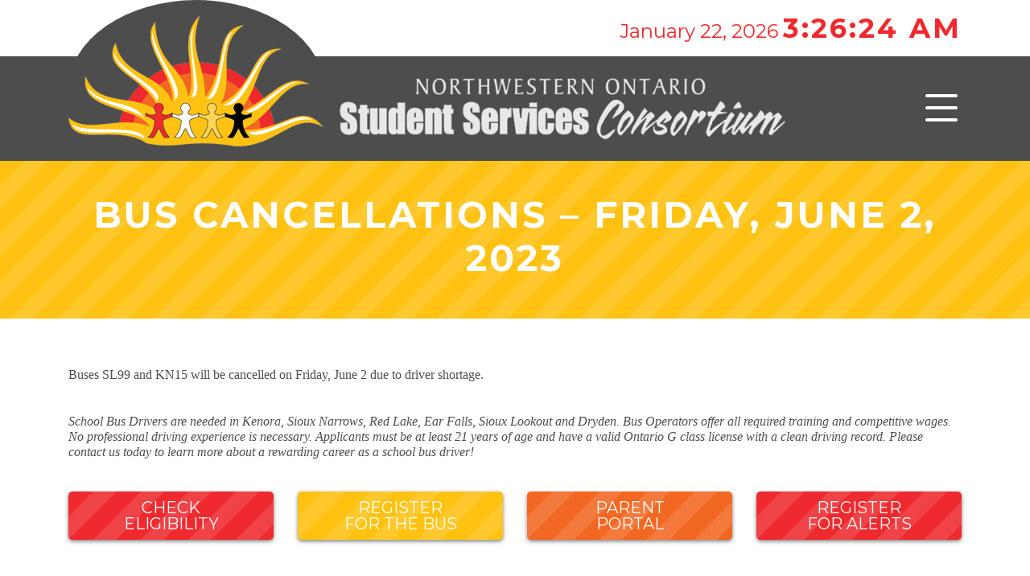

--- FILE ---
content_type: text/html; charset=UTF-8
request_url: https://www.nwobus.ca/bus-cancellations-friday-june-2-2023/
body_size: 6454
content:
<!DOCTYPE html>
<html lang="en-US">
<head>
	<!-- Google tag (gtag.js) -->
	<script async src="https://www.googletagmanager.com/gtag/js?id=G-SP2D44K095"></script>
	<script>
	  window.dataLayer = window.dataLayer || [];
	  function gtag(){dataLayer.push(arguments);}
	  gtag('js', new Date());

	  gtag('config', 'G-SP2D44K095');
	</script>
	<meta charset="UTF-8">
	<meta http-equiv="X-UA-Compatible" content="IE=edge">
	<meta name="viewport" content="width=device-width, initial-scale=1, shrink-to-fit=no">
	<meta name="mobile-web-app-capable" content="yes">
	<meta name="apple-mobile-web-app-capable" content="yes">
	<meta name="apple-mobile-web-app-title" content="Northwestern Ontario Student Services Consortium - ">
	<link rel="profile" href="http://gmpg.org/xfn/11">
	<link rel="pingback" href="https://www.nwobus.ca/xmlrpc.php">
	
	<link media="all" href="https://www.nwobus.ca/wp-content/cache/autoptimize/css/autoptimize_1cca9b59ff90159436f98447e3fafafe.css" rel="stylesheet"><title>Bus Cancellations &#8211; Friday, June 2, 2023 &#8211; Northwestern Ontario Student Services Consortium</title>
<meta name='robots' content='max-image-preview:large' />
	<style>img:is([sizes="auto" i], [sizes^="auto," i]) { contain-intrinsic-size: 3000px 1500px }</style>
	<meta name="dlm-version" content="5.1.6"><link rel='dns-prefetch' href='//ajax.googleapis.com' />
<link rel='dns-prefetch' href='//cdnjs.cloudflare.com' />
<link rel='dns-prefetch' href='//fonts.googleapis.com' />
<link rel="alternate" type="application/rss+xml" title="Northwestern Ontario Student Services Consortium &raquo; Feed" href="https://www.nwobus.ca/feed/" />
<link rel="alternate" type="application/rss+xml" title="Northwestern Ontario Student Services Consortium &raquo; Comments Feed" href="https://www.nwobus.ca/comments/feed/" />

<style id='classic-theme-styles-inline-css' type='text/css'>
/*! This file is auto-generated */
.wp-block-button__link{color:#fff;background-color:#32373c;border-radius:9999px;box-shadow:none;text-decoration:none;padding:calc(.667em + 2px) calc(1.333em + 2px);font-size:1.125em}.wp-block-file__button{background:#32373c;color:#fff;text-decoration:none}
</style>
<style id='global-styles-inline-css' type='text/css'>
:root{--wp--preset--aspect-ratio--square: 1;--wp--preset--aspect-ratio--4-3: 4/3;--wp--preset--aspect-ratio--3-4: 3/4;--wp--preset--aspect-ratio--3-2: 3/2;--wp--preset--aspect-ratio--2-3: 2/3;--wp--preset--aspect-ratio--16-9: 16/9;--wp--preset--aspect-ratio--9-16: 9/16;--wp--preset--color--black: #000000;--wp--preset--color--cyan-bluish-gray: #abb8c3;--wp--preset--color--white: #ffffff;--wp--preset--color--pale-pink: #f78da7;--wp--preset--color--vivid-red: #cf2e2e;--wp--preset--color--luminous-vivid-orange: #ff6900;--wp--preset--color--luminous-vivid-amber: #fcb900;--wp--preset--color--light-green-cyan: #7bdcb5;--wp--preset--color--vivid-green-cyan: #00d084;--wp--preset--color--pale-cyan-blue: #8ed1fc;--wp--preset--color--vivid-cyan-blue: #0693e3;--wp--preset--color--vivid-purple: #9b51e0;--wp--preset--gradient--vivid-cyan-blue-to-vivid-purple: linear-gradient(135deg,rgba(6,147,227,1) 0%,rgb(155,81,224) 100%);--wp--preset--gradient--light-green-cyan-to-vivid-green-cyan: linear-gradient(135deg,rgb(122,220,180) 0%,rgb(0,208,130) 100%);--wp--preset--gradient--luminous-vivid-amber-to-luminous-vivid-orange: linear-gradient(135deg,rgba(252,185,0,1) 0%,rgba(255,105,0,1) 100%);--wp--preset--gradient--luminous-vivid-orange-to-vivid-red: linear-gradient(135deg,rgba(255,105,0,1) 0%,rgb(207,46,46) 100%);--wp--preset--gradient--very-light-gray-to-cyan-bluish-gray: linear-gradient(135deg,rgb(238,238,238) 0%,rgb(169,184,195) 100%);--wp--preset--gradient--cool-to-warm-spectrum: linear-gradient(135deg,rgb(74,234,220) 0%,rgb(151,120,209) 20%,rgb(207,42,186) 40%,rgb(238,44,130) 60%,rgb(251,105,98) 80%,rgb(254,248,76) 100%);--wp--preset--gradient--blush-light-purple: linear-gradient(135deg,rgb(255,206,236) 0%,rgb(152,150,240) 100%);--wp--preset--gradient--blush-bordeaux: linear-gradient(135deg,rgb(254,205,165) 0%,rgb(254,45,45) 50%,rgb(107,0,62) 100%);--wp--preset--gradient--luminous-dusk: linear-gradient(135deg,rgb(255,203,112) 0%,rgb(199,81,192) 50%,rgb(65,88,208) 100%);--wp--preset--gradient--pale-ocean: linear-gradient(135deg,rgb(255,245,203) 0%,rgb(182,227,212) 50%,rgb(51,167,181) 100%);--wp--preset--gradient--electric-grass: linear-gradient(135deg,rgb(202,248,128) 0%,rgb(113,206,126) 100%);--wp--preset--gradient--midnight: linear-gradient(135deg,rgb(2,3,129) 0%,rgb(40,116,252) 100%);--wp--preset--font-size--small: 13px;--wp--preset--font-size--medium: 20px;--wp--preset--font-size--large: 36px;--wp--preset--font-size--x-large: 42px;--wp--preset--spacing--20: 0.44rem;--wp--preset--spacing--30: 0.67rem;--wp--preset--spacing--40: 1rem;--wp--preset--spacing--50: 1.5rem;--wp--preset--spacing--60: 2.25rem;--wp--preset--spacing--70: 3.38rem;--wp--preset--spacing--80: 5.06rem;--wp--preset--shadow--natural: 6px 6px 9px rgba(0, 0, 0, 0.2);--wp--preset--shadow--deep: 12px 12px 50px rgba(0, 0, 0, 0.4);--wp--preset--shadow--sharp: 6px 6px 0px rgba(0, 0, 0, 0.2);--wp--preset--shadow--outlined: 6px 6px 0px -3px rgba(255, 255, 255, 1), 6px 6px rgba(0, 0, 0, 1);--wp--preset--shadow--crisp: 6px 6px 0px rgba(0, 0, 0, 1);}:where(.is-layout-flex){gap: 0.5em;}:where(.is-layout-grid){gap: 0.5em;}body .is-layout-flex{display: flex;}.is-layout-flex{flex-wrap: wrap;align-items: center;}.is-layout-flex > :is(*, div){margin: 0;}body .is-layout-grid{display: grid;}.is-layout-grid > :is(*, div){margin: 0;}:where(.wp-block-columns.is-layout-flex){gap: 2em;}:where(.wp-block-columns.is-layout-grid){gap: 2em;}:where(.wp-block-post-template.is-layout-flex){gap: 1.25em;}:where(.wp-block-post-template.is-layout-grid){gap: 1.25em;}.has-black-color{color: var(--wp--preset--color--black) !important;}.has-cyan-bluish-gray-color{color: var(--wp--preset--color--cyan-bluish-gray) !important;}.has-white-color{color: var(--wp--preset--color--white) !important;}.has-pale-pink-color{color: var(--wp--preset--color--pale-pink) !important;}.has-vivid-red-color{color: var(--wp--preset--color--vivid-red) !important;}.has-luminous-vivid-orange-color{color: var(--wp--preset--color--luminous-vivid-orange) !important;}.has-luminous-vivid-amber-color{color: var(--wp--preset--color--luminous-vivid-amber) !important;}.has-light-green-cyan-color{color: var(--wp--preset--color--light-green-cyan) !important;}.has-vivid-green-cyan-color{color: var(--wp--preset--color--vivid-green-cyan) !important;}.has-pale-cyan-blue-color{color: var(--wp--preset--color--pale-cyan-blue) !important;}.has-vivid-cyan-blue-color{color: var(--wp--preset--color--vivid-cyan-blue) !important;}.has-vivid-purple-color{color: var(--wp--preset--color--vivid-purple) !important;}.has-black-background-color{background-color: var(--wp--preset--color--black) !important;}.has-cyan-bluish-gray-background-color{background-color: var(--wp--preset--color--cyan-bluish-gray) !important;}.has-white-background-color{background-color: var(--wp--preset--color--white) !important;}.has-pale-pink-background-color{background-color: var(--wp--preset--color--pale-pink) !important;}.has-vivid-red-background-color{background-color: var(--wp--preset--color--vivid-red) !important;}.has-luminous-vivid-orange-background-color{background-color: var(--wp--preset--color--luminous-vivid-orange) !important;}.has-luminous-vivid-amber-background-color{background-color: var(--wp--preset--color--luminous-vivid-amber) !important;}.has-light-green-cyan-background-color{background-color: var(--wp--preset--color--light-green-cyan) !important;}.has-vivid-green-cyan-background-color{background-color: var(--wp--preset--color--vivid-green-cyan) !important;}.has-pale-cyan-blue-background-color{background-color: var(--wp--preset--color--pale-cyan-blue) !important;}.has-vivid-cyan-blue-background-color{background-color: var(--wp--preset--color--vivid-cyan-blue) !important;}.has-vivid-purple-background-color{background-color: var(--wp--preset--color--vivid-purple) !important;}.has-black-border-color{border-color: var(--wp--preset--color--black) !important;}.has-cyan-bluish-gray-border-color{border-color: var(--wp--preset--color--cyan-bluish-gray) !important;}.has-white-border-color{border-color: var(--wp--preset--color--white) !important;}.has-pale-pink-border-color{border-color: var(--wp--preset--color--pale-pink) !important;}.has-vivid-red-border-color{border-color: var(--wp--preset--color--vivid-red) !important;}.has-luminous-vivid-orange-border-color{border-color: var(--wp--preset--color--luminous-vivid-orange) !important;}.has-luminous-vivid-amber-border-color{border-color: var(--wp--preset--color--luminous-vivid-amber) !important;}.has-light-green-cyan-border-color{border-color: var(--wp--preset--color--light-green-cyan) !important;}.has-vivid-green-cyan-border-color{border-color: var(--wp--preset--color--vivid-green-cyan) !important;}.has-pale-cyan-blue-border-color{border-color: var(--wp--preset--color--pale-cyan-blue) !important;}.has-vivid-cyan-blue-border-color{border-color: var(--wp--preset--color--vivid-cyan-blue) !important;}.has-vivid-purple-border-color{border-color: var(--wp--preset--color--vivid-purple) !important;}.has-vivid-cyan-blue-to-vivid-purple-gradient-background{background: var(--wp--preset--gradient--vivid-cyan-blue-to-vivid-purple) !important;}.has-light-green-cyan-to-vivid-green-cyan-gradient-background{background: var(--wp--preset--gradient--light-green-cyan-to-vivid-green-cyan) !important;}.has-luminous-vivid-amber-to-luminous-vivid-orange-gradient-background{background: var(--wp--preset--gradient--luminous-vivid-amber-to-luminous-vivid-orange) !important;}.has-luminous-vivid-orange-to-vivid-red-gradient-background{background: var(--wp--preset--gradient--luminous-vivid-orange-to-vivid-red) !important;}.has-very-light-gray-to-cyan-bluish-gray-gradient-background{background: var(--wp--preset--gradient--very-light-gray-to-cyan-bluish-gray) !important;}.has-cool-to-warm-spectrum-gradient-background{background: var(--wp--preset--gradient--cool-to-warm-spectrum) !important;}.has-blush-light-purple-gradient-background{background: var(--wp--preset--gradient--blush-light-purple) !important;}.has-blush-bordeaux-gradient-background{background: var(--wp--preset--gradient--blush-bordeaux) !important;}.has-luminous-dusk-gradient-background{background: var(--wp--preset--gradient--luminous-dusk) !important;}.has-pale-ocean-gradient-background{background: var(--wp--preset--gradient--pale-ocean) !important;}.has-electric-grass-gradient-background{background: var(--wp--preset--gradient--electric-grass) !important;}.has-midnight-gradient-background{background: var(--wp--preset--gradient--midnight) !important;}.has-small-font-size{font-size: var(--wp--preset--font-size--small) !important;}.has-medium-font-size{font-size: var(--wp--preset--font-size--medium) !important;}.has-large-font-size{font-size: var(--wp--preset--font-size--large) !important;}.has-x-large-font-size{font-size: var(--wp--preset--font-size--x-large) !important;}
:where(.wp-block-post-template.is-layout-flex){gap: 1.25em;}:where(.wp-block-post-template.is-layout-grid){gap: 1.25em;}
:where(.wp-block-columns.is-layout-flex){gap: 2em;}:where(.wp-block-columns.is-layout-grid){gap: 2em;}
:root :where(.wp-block-pullquote){font-size: 1.5em;line-height: 1.6;}
</style>



<link rel='stylesheet' id='slick-styles-css' href='https://cdnjs.cloudflare.com/ajax/libs/slick-carousel/1.9.0/slick.min.css' type='text/css' media='all' />
<link rel='stylesheet' id='mmenu-styles-css' href='https://cdnjs.cloudflare.com/ajax/libs/jQuery.mmenu/7.0.6/jquery.mmenu.all.css' type='text/css' media='all' />
<link rel='stylesheet' id='montserrat-font-css' href='https://fonts.googleapis.com/css?family=Montserrat%3A400%2C500%2C700&#038;ver=6.8.3' type='text/css' media='all' />
<script type="text/javascript" src="https://www.nwobus.ca/wp-includes/js/jquery/jquery.min.js" id="jquery-core-js"></script>

<script></script><link rel="https://api.w.org/" href="https://www.nwobus.ca/wp-json/" /><link rel="alternate" title="JSON" type="application/json" href="https://www.nwobus.ca/wp-json/wp/v2/posts/49208" /><link rel="EditURI" type="application/rsd+xml" title="RSD" href="https://www.nwobus.ca/xmlrpc.php?rsd" />
<meta name="generator" content="WordPress 6.8.3" />
<link rel="canonical" href="https://www.nwobus.ca/bus-cancellations-friday-june-2-2023/" />
<link rel='shortlink' href='https://www.nwobus.ca/?p=49208' />
<link rel="alternate" title="oEmbed (JSON)" type="application/json+oembed" href="https://www.nwobus.ca/wp-json/oembed/1.0/embed?url=https%3A%2F%2Fwww.nwobus.ca%2Fbus-cancellations-friday-june-2-2023%2F" />
<link rel="alternate" title="oEmbed (XML)" type="text/xml+oembed" href="https://www.nwobus.ca/wp-json/oembed/1.0/embed?url=https%3A%2F%2Fwww.nwobus.ca%2Fbus-cancellations-friday-june-2-2023%2F&#038;format=xml" />
<meta name="generator" content="Powered by WPBakery Page Builder - drag and drop page builder for WordPress."/>
<link rel="icon" href="https://www.nwobus.ca/wp-content/uploads/nwobus-site-icon-150x150.png" sizes="32x32" />
<link rel="icon" href="https://www.nwobus.ca/wp-content/uploads/nwobus-site-icon-300x300.png" sizes="192x192" />
<link rel="apple-touch-icon" href="https://www.nwobus.ca/wp-content/uploads/nwobus-site-icon-300x300.png" />
<meta name="msapplication-TileImage" content="https://www.nwobus.ca/wp-content/uploads/nwobus-site-icon-300x300.png" />
<noscript><style> .wpb_animate_when_almost_visible { opacity: 1; }</style></noscript></head>

<body class="wp-singular post-template-default single single-post postid-49208 single-format-standard wp-theme-nwobus-twentyeighteen group-blog wpb-js-composer js-comp-ver-8.7.2 vc_responsive">

<div class="hfeed site" id="page">

	<!-- ******************* The Navbar Area ******************* -->
	<div id="wrapper-navbar" itemscope itemtype="http://schema.org/WebSite">

		<a class="skip-link screen-reader-text sr-only" href="#content">Skip to content</a>

		<div class="top-header">
							<div class="container" >
			
				<div id="clock">January 21, 2026 <span class="time">9:26:21 PM</span></div>
				
						</div><!-- .container -->
			
		</div><!-- .site-navigation -->
		<div class="logo-header">
							<div class="container" >
			
			<a rel="home" href="https://www.nwobus.ca/" title="Northwestern Ontario Student Services Consortium" itemprop="url">
				<img class="sun-logo" src="https://www.nwobus.ca/wp-content/themes/nwobus-twentyeighteen/img/nwob-logo-sun.png"/>
				<img class="text-logo" src="https://www.nwobus.ca/wp-content/themes/nwobus-twentyeighteen/img/nwob-logo-text.png"/>
			</a>

			<span id="hamburger" class="mm-sticky">
				<a href="#menu" class="hamburger hamburger--collapse">
					<span class="hamburger-box">
						<span class="hamburger-inner"></span>
					</span>
				</a>
			</span>

			<div id="menu" class="menu-main-container"><ul id="menu-main" class="menu"><li id="menu-item-45389" class="menu-item menu-item-type-post_type menu-item-object-page menu-item-home menu-item-45389"><a href="https://www.nwobus.ca/">Home</a></li>
<li id="menu-item-46572" class="menu-item menu-item-type-post_type menu-item-object-page menu-item-46572"><a href="https://www.nwobus.ca/return-to-school-transportation-covid-19/">COVID-19 Health &#038; Safety Measures</a></li>
<li id="menu-item-45393" class="menu-item menu-item-type-post_type menu-item-object-page menu-item-has-children menu-item-45393"><a href="https://www.nwobus.ca/policies-procedures-forms/">Policies, Procedures, &#038; Forms</a>
<ul class="sub-menu">
	<li id="menu-item-45387" class="menu-item menu-item-type-post_type menu-item-object-page menu-item-45387"><a href="https://www.nwobus.ca/safety-programs-initiatives/first-rider-program/">First Rider Program</a></li>
</ul>
</li>
<li id="menu-item-45386" class="menu-item menu-item-type-post_type menu-item-object-page menu-item-45386"><a href="https://www.nwobus.ca/safety-programs-initiatives/">Safety Programs &#038; Initiatives</a></li>
<li id="menu-item-45394" class="menu-item menu-item-type-post_type menu-item-object-page menu-item-45394"><a href="https://www.nwobus.ca/school-boundaries-calendars/">School Boundaries &#038; Calendars</a></li>
<li id="menu-item-45390" class="menu-item menu-item-type-post_type menu-item-object-page menu-item-45390"><a href="https://www.nwobus.ca/frequently-asked-questions/">Frequently Asked Questions</a></li>
<li id="menu-item-45395" class="menu-item menu-item-type-post_type menu-item-object-page menu-item-45395"><a href="https://www.nwobus.ca/contact-us/">Contact Us</a></li>
<li id="menu-item-49382" class="menu-item menu-item-type-post_type menu-item-object-page menu-item-49382"><a href="https://www.nwobus.ca/check-eligibility/">Check Eligibility</a></li>
<li id="menu-item-45397" class="menu-item menu-item-type-post_type menu-item-object-post menu-item-45397"><a href="https://www.nwobus.ca/whats-new/">Register for the Bus</a></li>
<li id="menu-item-45388" class="menu-item menu-item-type-post_type menu-item-object-page menu-item-45388"><a href="https://www.nwobus.ca/parent-portal/">Parent Portal</a></li>
<li id="menu-item-45385" class="menu-item menu-item-type-post_type menu-item-object-page menu-item-45385"><a href="https://www.nwobus.ca/register-for-bus-alerts/">Register for Alerts</a></li>
<li id="menu-item-49537" class="menu-item menu-item-type-post_type menu-item-object-page menu-item-49537"><a href="https://www.nwobus.ca/become-a-school-bus-driver/">Become a School Bus Driver</a></li>
</ul></div>
						</div><!-- .container -->
			
		</div><!-- .site-navigation -->

	</div><!-- #wrapper-navbar end -->


	<div class="wrapper-header">

		<div class="container">
			
			<header class="entry-header">

				<h1 class="entry-title">Bus Cancellations &#8211; Friday, June 2, 2023</h1>
								
			</header><!-- .entry-header -->

		</div>

	</div>


<div class="wrapper" id="single-wrapper">

	<div class="container" id="content" tabindex="-1">

		<div class="row">

			<!-- Do the left sidebar check -->
			


<div class="col-md-12 content-area" id="primary">
			<main class="site-main" id="main">

				
					<article class="post-49208 post type-post status-publish format-standard hentry category-alerts" id="post-49208">

	<header class="entry-header">

		
		<!-- <div class="entry-meta"> -->

			
		<!-- </div> -->

	</header><!-- .entry-header -->

	
	<div class="entry-content">

		<p><span style="font-family: georgia, palatino, serif;">Buses SL99 and KN15 will be cancelled on Friday, June 2 due to driver shortage.</span></p>
<p>&nbsp;</p>
<p><span style="font-family: georgia, palatino, serif;"><em>School Bus Drivers are needed in Kenora, Sioux Narrows, Red Lake, Ear Falls, Sioux Lookout and Dryden. Bus Operators offer all required training and competitive wages. No professional driving experience is necessary. Applicants must be at least 21 years of age and have a valid Ontario G class license with a clean driving record. Please contact us today to learn more about a rewarding career as a school bus driver!</em></span></p>

		
	</div><!-- .entry-content -->

	<!-- <footer class="entry-footer"> -->

		
	<!-- </footer> -->

</article><!-- #post-## -->

						
					
				
			</main><!-- #main -->

		<!-- Do the right sidebar check -->
		
</div><!-- #closing the primary container from /global-templates/left-sidebar-check.php -->



  

	</div><!-- .row -->

</div><!-- Container end -->

</div><!-- Wrapper end -->






	<div class="wrapper" id="footer-btns">

		<div class="container">

			<!-- <div class="row"> -->

				<div class="menu-button-footer-menu-container"><ul id="menu-button-footer-menu" class="menu row"><li id="menu-item-49383" class="red-stripes col-sm-6 col-md-3 menu-item menu-item-type-post_type menu-item-object-page menu-item-49383"><a href="https://www.nwobus.ca/check-eligibility/">Check Eligibility</a></li>
<li id="menu-item-45400" class="yellow-stripes col-sm-6 col-md-3 menu-item menu-item-type-post_type menu-item-object-post menu-item-45400"><a href="https://www.nwobus.ca/whats-new/">Register for the Bus</a></li>
<li id="menu-item-45399" class="orange-stripes col-sm-6 col-md-3 menu-item menu-item-type-post_type menu-item-object-page menu-item-45399"><a href="https://www.nwobus.ca/parent-portal/">Parent Portal</a></li>
<li id="menu-item-45398" class="red-stripes col-sm-6 col-md-3 menu-item menu-item-type-post_type menu-item-object-page menu-item-45398"><a href="https://www.nwobus.ca/register-for-bus-alerts/">Register for Alerts</a></li>
</ul></div>
			<!-- </div> -->

		</div><!-- container end -->

	</div><!-- wrapper end -->

	<div class="wrapper" id="footer-menu">

		<div class="container">

				<div class="menu-footer-menu-container"><ul id="menu-footer-menu" class="menu"><li id="menu-item-45411" class="menu-item menu-item-type-post_type menu-item-object-page menu-item-45411"><a href="https://www.nwobus.ca/policies-procedures-forms/">Policies, Procedures, &#038; Forms</a></li>
<li id="menu-item-45403" class="menu-item menu-item-type-post_type menu-item-object-page menu-item-45403"><a href="https://www.nwobus.ca/safety-programs-initiatives/">Safety Programs &#038; Initiatives</a></li>
<li id="menu-item-45412" class="menu-item menu-item-type-post_type menu-item-object-page menu-item-45412"><a href="https://www.nwobus.ca/school-boundaries-calendars/">School Boundaries &#038; Calendars</a></li>
<li id="menu-item-45407" class="menu-item menu-item-type-post_type menu-item-object-page menu-item-45407"><a href="https://www.nwobus.ca/frequently-asked-questions/">FAQs</a></li>
<li id="menu-item-45413" class="menu-item menu-item-type-post_type menu-item-object-page menu-item-45413"><a href="https://www.nwobus.ca/contact-us/">Contact Us</a></li>
</ul></div>			
		</div><!-- container end -->

	</div><!-- wrapper end -->


<div class="logo-footer">

	<div class="container">

		<a href="https://www.csdcab.ca/" title="Conseil scolaire de district catholique des Aurores boréales" class="csdcab" target="_blank" itemprop="url">
			<img src="https://www.nwobus.ca/wp-content/themes/nwobus-twentyeighteen/img/CSDCAB_LogoConseil-Web.jpg" width="240"/>
		</a>
		<a href="http://www.kpdsb.on.ca/" title="Keewatin Patricia District School Board" class="kpdsb" target="_blank" itemprop="url">
			<img src="https://www.nwobus.ca/wp-content/themes/nwobus-twentyeighteen/img/kpdsb-logo.jpg"/>
		</a>
		<a href="https://www.kcdsb.on.ca/" title="Kenora Catholic District School Board" class="kcdsb" target="_blank" itemprop="url">
			<img src="https://www.nwobus.ca/wp-content/themes/nwobus-twentyeighteen/img/kcdsb-logo.jpg"/>
		</a>
		<a href="http://www.tncdsb.on.ca/" title="The Northwest Catholic District School Board" class="tncdsb" target="_blank" itemprop="url">
			<img src="https://www.nwobus.ca/wp-content/themes/nwobus-twentyeighteen/img/TNCDSB-Logo.jpg"/>
		</a>

	</div>
	
</div>

<div class="wrapper" id="wrapper-footer">

	<div class="container">

		<div class="row">

			<div class="col-md-12">

				<footer class="site-footer" id="colophon">

					<div class="left-footer">

						<p>NWO Student Services Consortium, 100 Casimir Ave, Suite 114, Dryden, Ontario P8N 3L4</p>
						<p>Ph: <a href="tel:1-807-223-1256">(807) 223-1256</a> | Fax: <a href="tel:1-807-223-5092">(807) 223-5092</a> | Toll Free: <a href="tel:1-866-860-7770">866-860-7770</a> | <a href="https://www.nwobus.ca/contact-us/">Email Us</a></p>

					</div>
					<div class="right-footer">

						<p><strong><a href="https://www.nwobus.ca/board-of-directors/">Board of Directors</a></strong>   |   <strong>

														    <a href="https://www.nwobus.ca/wp-login.php?redirect_to=https%3A%2F%2Fwww.nwobus.ca%2Fbus-cancellations-friday-june-2-2023%2F">LOGIN</a>
							
						</strong></p>
						<p>Copyright &copy; 2026 | Development: <a href="http://www.wakemarketing.ca/" target="_blank">Wake Marketing</a></p>

					</div>
				</footer><!-- #colophon -->

			</div><!--col end -->

		</div><!-- row end -->

	</div><!-- container end -->

</div><!-- wrapper end -->

</div><!-- #page we need this extra closing tag here -->
<script type="speculationrules">
{"prefetch":[{"source":"document","where":{"and":[{"href_matches":"\/*"},{"not":{"href_matches":["\/wp-*.php","\/wp-admin\/*","\/wp-content\/uploads\/*","\/wp-content\/*","\/wp-content\/plugins\/*","\/wp-content\/themes\/nwobus-twentyeighteen\/*","\/*\\?(.+)"]}},{"not":{"selector_matches":"a[rel~=\"nofollow\"]"}},{"not":{"selector_matches":".no-prefetch, .no-prefetch a"}}]},"eagerness":"conservative"}]}
</script>


<script type="text/javascript" src="https://ajax.googleapis.com/ajax/libs/webfont/1.6.26/webfont.js" id="mo-google-webfont-js"></script>
<script type="text/javascript" id="mailoptin-js-extra">
/* <![CDATA[ */
var mailoptin_globals = {"public_js":"https:\/\/www.nwobus.ca\/wp-content\/plugins\/mailoptin\/src\/core\/src\/assets\/js\/src","public_sound":"https:\/\/www.nwobus.ca\/wp-content\/plugins\/mailoptin\/src\/core\/src\/assets\/sound\/","mailoptin_ajaxurl":"\/bus-cancellations-friday-june-2-2023\/?mailoptin-ajax=%%endpoint%%","is_customize_preview":"false","disable_impression_tracking":"false","sidebar":"0","js_required_title":"Title is required.","is_new_returning_visitors_cookies":"true"};
/* ]]> */
</script>

<script type="text/javascript" id="dlm-xhr-js-extra">
/* <![CDATA[ */
var dlmXHRtranslations = {"error":"An error occurred while trying to download the file. Please try again.","not_found":"Download does not exist.","no_file_path":"No file path defined.","no_file_paths":"No file paths defined.","filetype":"Download is not allowed for this file type.","file_access_denied":"Access denied to this file.","access_denied":"Access denied. You do not have permission to download this file.","security_error":"Something is wrong with the file path.","file_not_found":"File not found."};
/* ]]> */
</script>
<script type="text/javascript" id="dlm-xhr-js-before">
/* <![CDATA[ */
const dlmXHR = {"xhr_links":{"class":["download-link","download-button"]},"prevent_duplicates":true,"ajaxUrl":"https:\/\/www.nwobus.ca\/wp-admin\/admin-ajax.php"}; dlmXHRinstance = {}; const dlmXHRGlobalLinks = "https://www.nwobus.ca/download/"; const dlmNonXHRGlobalLinks = []; dlmXHRgif = "https://www.nwobus.ca/wp-includes/images/spinner.gif"; const dlmXHRProgress = "1"
/* ]]> */
</script>


<script type="text/javascript" src="https://cdnjs.cloudflare.com/ajax/libs/slick-carousel/1.9.0/slick.min.js" id="slick-js"></script>
<script type="text/javascript" src="https://cdnjs.cloudflare.com/ajax/libs/jQuery.mmenu/7.0.6/jquery.mmenu.all.js" id="mmenu-js"></script>
<script type="text/javascript" src="https://cdnjs.cloudflare.com/ajax/libs/jquery.matchHeight/0.7.2/jquery.matchHeight-min.js" id="match-height-js"></script>


<script></script><script async defer src="https://maps.googleapis.com/maps/api/js?key=AIzaSyAjKuNstKh-TpuhZVDABD20Cak-GOOH1Nk"></script>

<script defer src="https://www.nwobus.ca/wp-content/cache/autoptimize/js/autoptimize_2443772e406fc0d0b8abb987ea3e0404.js"></script></body>

</html>

